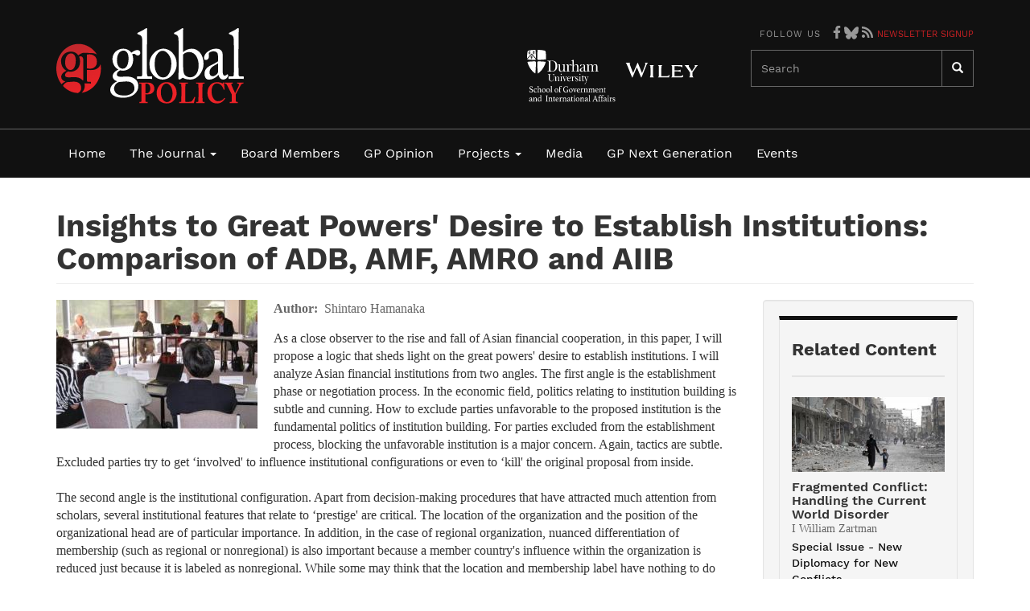

--- FILE ---
content_type: text/html; charset=UTF-8
request_url: https://www.globalpolicyjournal.com/articles/global-governance/insights-great-powers-desire-establish-institutions-comparison-adb-amf-am
body_size: 7793
content:
<!DOCTYPE html>
<html  lang="en" dir="ltr" prefix="og: https://ogp.me/ns#">
  <head>
    <meta charset="utf-8" />
<script async src="https://www.googletagmanager.com/gtag/js?id=UA-12729203-1"></script>
<script>window.dataLayer = window.dataLayer || [];function gtag(){dataLayer.push(arguments)};gtag("js", new Date());gtag("set", "developer_id.dMDhkMT", true);gtag("config", "UA-12729203-1", {"groups":"default","anonymize_ip":true,"page_placeholder":"PLACEHOLDER_page_path","allow_ad_personalization_signals":false});</script>
<script>(function(w,d,s,l,i){w[l]=w[l]||[];w[l].push({'gtm.start':
new Date().getTime(),event:'gtm.js'});var f=d.getElementsByTagName(s)[0],
j=d.createElement(s),dl=l!='dataLayer'?'&amp;l='+l:'';j.async=true;j.src=
'https://www.googletagmanager.com/gtm.js?id='+i+dl;f.parentNode.insertBefore(j,f);
})(window,document,'script','dataLayer','GTM-PRDM9W7H');
</script>
<meta name="description" content="As a close observer to the rise and fall of Asian financial cooperation, in this paper, I will propose a logic that sheds light on the great powers&#039; desire to establish institutions. I will analyze Asian financial institutions from two angles. The first angle is the establishment phase or negotiation process. In the economic field, politics relating to institution building is subtle and cunning. How to exclude parties unfavorable to the proposed institution is the fundamental politics of institution building." />
<link rel="canonical" href="https://www.globalpolicyjournal.com/articles/global-governance/insights-great-powers-desire-establish-institutions-comparison-adb-amf-am" />
<meta name="Generator" content="Drupal 10 (https://www.drupal.org)" />
<meta name="MobileOptimized" content="width" />
<meta name="HandheldFriendly" content="true" />
<meta name="viewport" content="width=device-width, initial-scale=1.0" />
<link rel="stylesheet" href="/sites/default/files/fontyourface/local_fonts/work_sans_bold/font.css" media="all" />
<link rel="stylesheet" href="/sites/default/files/fontyourface/local_fonts/work_sans_medium/font.css" media="all" />
<link rel="stylesheet" href="/sites/default/files/fontyourface/local_fonts/work_sans_regular/font.css" media="all" />
<link rel="stylesheet" href="/sites/default/files/fontyourface/local_fonts/work_sans_semibold/font.css" media="all" />
<link rel="icon" href="/themes/custom/globalpolicy/favicon.ico" type="image/vnd.microsoft.icon" />
<script>window.a2a_config=window.a2a_config||{};a2a_config.callbacks=[];a2a_config.overlays=[];a2a_config.templates={};</script>

    <title>Insights to Great Powers&#039; Desire to Establish Institutions: Comparison of ADB, AMF, AMRO and AIIB | Global Policy Journal</title>
    <link rel="stylesheet" media="all" href="/sites/default/files/css/css_hVV0g42S7eDohtCbXp67EtG_0yRJOLO8N-t3ACKGzr4.css?delta=0&amp;language=en&amp;theme=globalpolicy&amp;include=eJxli1EOAiEMBS-E9EibAl2CKZS0XXe5vUb9Mf68zEzysBQXHAvwC3FXGR6yKEHRYyJHvOP1E0pDlhoqS0Kewi0v-MjNfHEbNfS-VRqkyECXK8ZsFmyZU4eERuHR6DR4b-xSDqZwUtpF-5ZE3F6fCX_lCUxzRIc" />
<link rel="stylesheet" media="all" href="/sites/default/files/css/css_SLn14FKNopJuhnGYxKPD2wt2bjnOXowk02cKccHcrNI.css?delta=1&amp;language=en&amp;theme=globalpolicy&amp;include=eJxli1EOAiEMBS-E9EibAl2CKZS0XXe5vUb9Mf68zEzysBQXHAvwC3FXGR6yKEHRYyJHvOP1E0pDlhoqS0Kewi0v-MjNfHEbNfS-VRqkyECXK8ZsFmyZU4eERuHR6DR4b-xSDqZwUtpF-5ZE3F6fCX_lCUxzRIc" />

    <script src="/libraries/fontawesome/js/all.min.js?v=6.4.0" defer data-search-pseudo-elements></script>

  </head>
  <body class="fontyourface page--node-3160 path-node page-node-type-prac-commentry has-glyphicons">
    <a href="#main-content" class="visually-hidden focusable skip-link">
      Skip to main content
    </a>
    <noscript><iframe src="https://www.googletagmanager.com/ns.html?id=GTM-PRDM9W7H" height="0" width="0" style="display:none;visibility:hidden;"></iframe>
</noscript>
      <div class="dialog-off-canvas-main-canvas" data-off-canvas-main-canvas>
              <header class="navbar navbar-default" id="navbar" role="banner">
      <div class="nav--wrapper">
        <div class="container">
          <div class="navbar-header">

                            <div class="region region-navigation">
            <a class="name navbar-brand" href="/" title="Home" rel="home">Global Policy Journal</a>
    
  </div>

                        
            <div class="nav-second--wrapper col-sm-7 col-md-6 hidden-xs">  <div class="region region-navigation-second">
    <section id="block-socialicons" class="block block-block-content block-block-content2a58d6e5-cfa3-422a-832f-9c27e5383247 clearfix">
  
    

      
            <div class="field field--name-body field--type-text-with-summary field--label-hidden field--item"><h4 class="label">Follow us</h4>
<div class="social-icons"><a href="https://www.facebook.com/globalpolicymedia" target="_blank"><i class="fab fa-facebook-f" style="color: #999;"></i></a><a href="https://bsky.app/profile/globalpolicy.bsky.social" target="_blank"><span class="icon-bluesky">Bluesky</span></a><a href="/feeds"><i class="fas fa-rss" style="color: #999;"></i></a> <a href="/node/4619" style="font-size:11px; text-transform: uppercase;">Newsletter Signup</a></div>
</div>
      
  </section>

<section id="block-secondarylogos" class="block block-block-content block-block-contentcd0c3f31-5302-4969-8d12-f4f50e49eda6 clearfix">
  
    

      
            <div class="field field--name-body field--type-text-with-summary field--label-hidden field--item"><ul class="logo-secondary">
<li class="durham-logo">Durham</li>
<li class="wiley-logo">Wiley</li>
</ul>
</div>
      
  </section>

<div class="search-block-form block block-search block-search-form-block" data-drupal-selector="search-block-form" id="block-globalpolicy-search" role="search">
  
      <h2 class="visually-hidden">Search</h2>
    
      <form action="/search/node" method="get" id="search-block-form" accept-charset="UTF-8">
  <div class="form-item js-form-item form-type-search js-form-type-search form-item-keys js-form-item-keys form-no-label form-group">
      <label for="edit-keys" class="control-label sr-only">Search</label>
  
  
  <div class="input-group"><input title="Enter the terms you wish to search for." data-drupal-selector="edit-keys" class="form-search form-control" placeholder="Search" type="search" id="edit-keys" name="keys" value="" size="15" maxlength="128" data-toggle="tooltip" /><span class="input-group-btn"><button type="submit" value="Search" class="button js-form-submit form-submit btn-primary btn icon-only"><span class="sr-only">Search</span><span class="icon glyphicon glyphicon-search" aria-hidden="true"></span></button></span></div>

  
  
  </div>
<div class="form-actions form-group js-form-wrapper form-wrapper" data-drupal-selector="edit-actions" id="edit-actions"></div>

</form>

  </div>

  </div>
</div>
                                      <button type="button" class="navbar-toggle" data-toggle="collapse" data-target="#navbar-collapse">
                <span class="sr-only">Toggle navigation</span>
                <span class="icon-bar"></span>
                <span class="icon-bar"></span>
                <span class="icon-bar"></span>
              </button>
                      </div>
        </div>
      </div>

      <div class="menu--wrapper">
        <div class="container">
                                <div id="navbar-collapse" class="navbar-collapse collapse">
                <div class="region region-navigation-collapsible">
    <nav role="navigation" aria-labelledby="block-globalpolicy-main-menu-menu" id="block-globalpolicy-main-menu">
            
  <h2 class="visually-hidden" id="block-globalpolicy-main-menu-menu">Main navigation</h2>
  

        
      <ul class="menu menu--main nav navbar-nav">
                      <li class="first">
                                        <a href="/" data-drupal-link-system-path="&lt;front&gt;">Home</a>
              </li>
                      <li class="expanded dropdown">
                                                                    <a href="/articles/browse/issues" class="dropdown-toggle" data-toggle="dropdown" data-drupal-link-system-path="articles/browse/issues">The Journal <span class="caret"></span></a>
                        <ul class="dropdown-menu">
                      <li class="first">
                                        <a href="/about/background" data-drupal-link-system-path="node/57">About</a>
              </li>
                      <li>
                                        <a href="/articles/browse/issues" data-drupal-link-system-path="articles/browse/issues">Browse</a>
              </li>
                      <li>
                                        <a href="/staff/eva-maria-nag" data-drupal-link-system-path="node/415">Our Team</a>
              </li>
                      <li>
                                        <a href="/contribute" data-drupal-link-system-path="node/60">Contribute</a>
              </li>
                      <li>
                                        <a href="/partners" data-drupal-link-system-path="node/783">Partners</a>
              </li>
                      <li>
                                        <a href="/subscribe" data-drupal-link-system-path="node/170">Subscribe</a>
              </li>
                      <li class="last">
                                        <a href="/about/endorsements" data-drupal-link-system-path="about/endorsements">Endorsements</a>
              </li>
        </ul>
  
              </li>
                      <li>
                                        <a href="/editorial-board/dani-rodrik" data-drupal-link-system-path="node/133">Board Members</a>
              </li>
                      <li>
                                        <a href="/blog" data-drupal-link-system-path="node/4428">GP Opinion</a>
              </li>
                      <li class="expanded dropdown">
                                                                    <a href="/projects" class="dropdown-toggle" data-toggle="dropdown" data-drupal-link-system-path="node/4429">Projects <span class="caret"></span></a>
                        <ul class="dropdown-menu">
                      <li class="first">
                                        <a href="/projects/gp-e-books" data-drupal-link-system-path="node/2120">E-Books</a>
              </li>
                      <li>
                                        <a href="/projects/research-programmes" data-drupal-link-system-path="node/1063">Research Programmes</a>
              </li>
                      <li>
                                        <a href="/constructing-authority-international-law/constructing-authority-international-law" data-drupal-link-system-path="node/3704">Cail</a>
              </li>
                      <li>
                                        <a href="/global-leadership-initiative/global-leadership-initiative" data-drupal-link-system-path="node/4649">Global Leadership Initiative</a>
              </li>
                      <li>
                                        <a href="/emerging-global-governance/emerging-global-governance" data-drupal-link-system-path="node/4665">Emerging Global Governance</a>
              </li>
                      <li>
                                        <a href="/projects/global-policy-learning/global-policy-learning" data-drupal-link-system-path="node/1479">Global Policy Learning</a>
              </li>
                      <li class="last">
                                        <a href="/middle-east-global-review" data-drupal-link-system-path="user/140">The Middle East and Global Review</a>
              </li>
        </ul>
  
              </li>
                      <li>
                                        <a href="/videos" data-drupal-link-system-path="node/4430">Media</a>
              </li>
                      <li>
                                        <a href="/global-policy-next-generation/next-generation" data-drupal-link-system-path="node/4806">GP Next Generation</a>
              </li>
                      <li class="last">
                                        <a href="/media-events" data-drupal-link-system-path="node/4432">Events</a>
              </li>
        </ul>
  

  </nav>

  </div>

              <div class="nav-second--wrapper visible-xs-block">  <div class="region region-navigation-second">
    <section id="block-socialicons" class="block block-block-content block-block-content2a58d6e5-cfa3-422a-832f-9c27e5383247 clearfix">
  
    

      
            <div class="field field--name-body field--type-text-with-summary field--label-hidden field--item"><h4 class="label">Follow us</h4>
<div class="social-icons"><a href="https://www.facebook.com/globalpolicymedia" target="_blank"><i class="fab fa-facebook-f" style="color: #999;"></i></a><a href="https://bsky.app/profile/globalpolicy.bsky.social" target="_blank"><span class="icon-bluesky">Bluesky</span></a><a href="/feeds"><i class="fas fa-rss" style="color: #999;"></i></a> <a href="/node/4619" style="font-size:11px; text-transform: uppercase;">Newsletter Signup</a></div>
</div>
      
  </section>

<section id="block-secondarylogos" class="block block-block-content block-block-contentcd0c3f31-5302-4969-8d12-f4f50e49eda6 clearfix">
  
    

      
            <div class="field field--name-body field--type-text-with-summary field--label-hidden field--item"><ul class="logo-secondary">
<li class="durham-logo">Durham</li>
<li class="wiley-logo">Wiley</li>
</ul>
</div>
      
  </section>

<div class="search-block-form block block-search block-search-form-block" data-drupal-selector="search-block-form" id="block-globalpolicy-search" role="search">
  
      <h2 class="visually-hidden">Search</h2>
    
      <form action="/search/node" method="get" id="search-block-form" accept-charset="UTF-8">
  <div class="form-item js-form-item form-type-search js-form-type-search form-item-keys js-form-item-keys form-no-label form-group">
      <label for="edit-keys" class="control-label sr-only">Search</label>
  
  
  <div class="input-group"><input title="Enter the terms you wish to search for." data-drupal-selector="edit-keys" class="form-search form-control" placeholder="Search" type="search" id="edit-keys" name="keys" value="" size="15" maxlength="128" data-toggle="tooltip" /><span class="input-group-btn"><button type="submit" value="Search" class="button js-form-submit form-submit btn-primary btn icon-only"><span class="sr-only">Search</span><span class="icon glyphicon glyphicon-search" aria-hidden="true"></span></button></span></div>

  
  
  </div>
<div class="form-actions form-group js-form-wrapper form-wrapper" data-drupal-selector="edit-actions" id="edit-actions"></div>

</form>

  </div>

  </div>
</div>
            </div>
                  </div>
      </div>
    </header>
  
  <div role="main" class="main-container container js-quickedit-main-content">
    <div class="row">

                              <div class="col-sm-12" role="heading">
              <div class="region region-header">
      
    <h1 class="page-header">
<span>Insights to Great Powers&#039; Desire to Establish Institutions: Comparison of ADB, AMF, AMRO and AIIB</span>
</h1>


  </div>

          </div>
              
            
                  <section class="col-md-9 col-sm-8">

                                      <div class="highlighted">  <div class="region region-highlighted">
    <div data-drupal-messages-fallback class="hidden"></div>

  </div>
</div>
                  
                                      
                  
                          <a id="main-content"></a>
            <div class="region region-content">
      
<article data-history-node-id="3160" class="prac-commentry full clearfix">

  
    

  
  <div class="content">
    
            <div class="field field--name-field-feature-image field--type-image field--label-hidden field--item">  <img loading="lazy" src="/sites/default/files/styles/node_landscape/public/Coalition.jpg?itok=6ReAsvPT" width="250" height="160" alt="Photo credit: Paul Trafford via Foter.com / CC BY" title="Photo credit: Paul Trafford via Foter.com / CC BY" class="img-responsive" />


</div>
      
  <div class="field field--name-field-article-author field--type-string-long field--label-inline">
    <div class="field--label">Author</div>
              <div class="field--item">Shintaro Hamanaka</div>
          </div>

            <div class="field field--name-body field--type-text-with-summary field--label-hidden field--item"><p>As a close observer to the rise and fall of Asian financial cooperation, in this paper, I will propose a logic that sheds light on the great powers' desire to establish institutions. I will analyze Asian financial institutions from two angles. The first angle is the establishment phase or negotiation process. In the economic field, politics relating to institution building is subtle and cunning. How to exclude parties unfavorable to the proposed institution is the fundamental politics of institution building. For parties excluded from the establishment process, blocking the unfavorable institution is a major concern. Again, tactics are subtle. Excluded parties try to get ‘involved' to influence institutional configurations or even to ‘kill' the original proposal from inside.<br><br>The second angle is the institutional configuration. Apart from decision-making procedures that have attracted much attention from scholars, several institutional features that relate to ‘prestige' are critical. The location of the organization and the position of the organizational head are of particular importance. In addition, in the case of regional organization, nuanced differentiation of membership (such as regional or nonregional) is also important because a member country's influence within the organization is reduced just because it is labeled as nonregional. While some may think that the location and membership label have nothing to do with the substance of the organization, in reality, they are primary concerns that negotiators look into.</p>
</div>
      
  <div class="field field--name-field-wiley-html field--type-link field--label-hidden field--item">
    <a href="http://onlinelibrary.wiley.com/doi/10.1111/1758-5899.12304/abstract" target="_blank">
      <span><i class="far fa-file-pdf" style="margin-right: 0.5rem;"></i>Access Article</span>
    </a>
  </div>





  </div>

</article>


  </div>

              </section>

                              <aside class="col-md-3 col-sm-4" role="complementary">
              <div class="well region region-sidebar-second">
    <section class="views-element-container panel-white top-black title-border-grey block block-views block-views-blockjournal-issue-block-2 clearfix" id="block-views-block-journal-issue-block-2">
  
      <h2 class="block-title">Related Content</h2>
    

      <div class="form-group"><div class="view view-journal-issue view-id-journal_issue view-display-id-block_2 js-view-dom-id-900fd098735cc3945313c5ba1bd0a11a0422574ab0a0c9ffdf57d4a30aaf5a38">
  
    
      
      <div class="view-content">
          <div class="views-row"><div class="views-field views-field-field-feature-image"><div class="field-content">  <a href="/articles/conflict-and-security/fragmented-conflict-handling-current-world-disorder" hreflang="en"><img loading="lazy" src="/sites/default/files/styles/node_related/public/images/articles/Syria_1.jpg?itok=dgjlFy5H" width="234" height="114" alt="Image credit: Jordi Bernabeu Farrús via Flickr (CC BY 2.0)" title="Image credit: Jordi Bernabeu Farrús via Flickr (CC BY 2.0)" class="img-responsive" />

</a>
</div></div><div class="views-field views-field-title"><span class="field-content"><a href="/articles/conflict-and-security/fragmented-conflict-handling-current-world-disorder" hreflang="en">Fragmented Conflict: Handling the Current World Disorder</a></span></div><div class="views-field views-field-field-article-author"><div class="field-content">I William Zartman</div></div><div class="views-field views-field-field-article-journal"><div class="field-content"><a href="/journal-issue/special-issue-new-diplomacy-new-conflicts" hreflang="en">Special Issue - New Diplomacy for New Conflicts </a></div></div></div>
    <div class="views-row"><div class="views-field views-field-field-feature-image"><div class="field-content">  <a href="/articles/global-governance/early-view-article-studying-tech-diplomacy-introduction-special-issue" hreflang="en"><img loading="lazy" src="/sites/default/files/styles/node_related/public/images/articles/pexels-lara-jameson-8828605.jpg?itok=DGJeSvtr" width="234" height="114" alt="Studying Tech Diplomacy—Introduction to the Special Issue on Tech Diplomacy" title="Studying Tech Diplomacy—Introduction to the Special Issue on Tech Diplomacy" class="img-responsive" />

</a>
</div></div><div class="views-field views-field-title"><span class="field-content"><a href="/articles/global-governance/early-view-article-studying-tech-diplomacy-introduction-special-issue" hreflang="en">Early View Article - Studying Tech Diplomacy—Introduction to the Special Issue on Tech Diplomacy</a></span></div><div class="views-field views-field-field-article-author"><div class="field-content">Corneliu Bjola and Markus Kornprobst</div></div><div class="views-field views-field-field-article-journal"><div class="field-content"></div></div></div>
    <div class="views-row"><div class="views-field views-field-field-feature-image"><div class="field-content">  <a href="/articles/world-economy-trade-and-finance/harnessing-uns-se4all-initiative-how-ecas-and-multilateral-" hreflang="und"><img loading="lazy" src="/sites/default/files/styles/node_related/public/Cooking.jpg?itok=0vL5vkXn" width="234" height="114" alt="Photo credit: Rod Waddington / Foter / CC BY-SA" title="Photo credit: Rod Waddington / Foter / CC BY-SA" class="img-responsive" />

</a>
</div></div><div class="views-field views-field-title"><span class="field-content"><a href="/articles/world-economy-trade-and-finance/harnessing-uns-se4all-initiative-how-ecas-and-multilateral-" hreflang="und">Harnessing the UN&#039;s SE4All Initiative: How ECAs and Multilateral Partners Support Projects in Sub-Saharan Africa</a></span></div><div class="views-field views-field-field-article-author"><div class="field-content">George Otieno</div></div><div class="views-field views-field-field-article-journal"><div class="field-content"><a href="/journal-issue/vol-6-issue-3-september-2015" hreflang="und">Vol 6, Issue 3, September 2015</a></div></div></div>

    </div>
  
          </div>
</div>

  </section>


  </div>

          </aside>
                  </div>
  </div>

      <div class="footer--wrapper">
      <footer class="footer container" role="contentinfo">
          <div class="region region-footer-top">
    <section id="block-footerlogos" class="block block-block-content block-block-content17204da2-b4b1-48cf-b70f-77c013cec96f clearfix">
  
      <h2 class="block-title">In partnership with</h2>
    

      
            <div class="field field--name-body field--type-text-with-summary field--label-hidden field--item"><p>&nbsp; &nbsp; &nbsp;<img alt="ORF Logo" src="/sites/default/files/inline-images/orf_logo_lrg.png"></p>
</div>
      
  </section>


  </div>

          <div class="region region-footer">
    <nav role="navigation" aria-labelledby="block-globalpolicy-footer-menu" id="block-globalpolicy-footer">
            
  <h2 class="visually-hidden" id="block-globalpolicy-footer-menu">Footer menu</h2>
  

        
      <ul class="menu menu--footer nav">
                      <li class="first">
                                        <a href="/" data-drupal-link-system-path="&lt;front&gt;">Home</a>
              </li>
                      <li>
                                        <a href="/editorial-board/david-held" data-drupal-link-system-path="node/92">Boards</a>
              </li>
                      <li>
                                        <a href="/about/background" data-drupal-link-system-path="node/57">About</a>
              </li>
                      <li>
                                        <a href="/subscribe" data-drupal-link-system-path="node/170">Subscribe</a>
              </li>
                      <li>
                                        <a href="/articles/browse/issues" data-drupal-link-system-path="articles/browse/issues">Journal</a>
              </li>
                      <li>
                                        <a href="/media-events" data-drupal-link-system-path="node/4432">GP Events</a>
              </li>
                      <li>
                                        <a href="/articles/browse/subject" data-drupal-link-system-path="articles/browse/subject">Themes</a>
              </li>
                      <li>
                                        <a href="/blog" data-drupal-link-system-path="node/4428">Comment &amp; Opinion</a>
              </li>
                      <li>
                                        <a href="/videos" data-drupal-link-system-path="node/4430">Media</a>
              </li>
                      <li>
                                        <a href="/contribute" data-drupal-link-system-path="node/60">Contribute</a>
              </li>
                      <li class="last">
                                        <a href="/about/disclaimer" data-drupal-link-system-path="node/158">Terms &amp; Privacy</a>
              </li>
        </ul>
  

  </nav>
<section id="block-footercopyright" class="block block-block-content block-block-contentc7df8924-2b2d-4fb2-9df3-3782bf34309e clearfix">
  
    

      
            <div class="field field--name-body field--type-text-with-summary field--label-hidden field--item"><p>Copyright © GlobalPolicyJournal 2025.&nbsp;All rights reserved.</p>
</div>
      
  </section>


  </div>

      </footer>
    </div>
  
  </div>

    
    <script type="application/json" data-drupal-selector="drupal-settings-json">{"path":{"baseUrl":"\/","pathPrefix":"","currentPath":"node\/3160","currentPathIsAdmin":false,"isFront":false,"currentLanguage":"en"},"pluralDelimiter":"\u0003","suppressDeprecationErrors":true,"ajaxPageState":{"libraries":"[base64]","theme":"globalpolicy","theme_token":null},"ajaxTrustedUrl":{"\/search\/node":true},"google_analytics":{"account":"UA-12729203-1","trackOutbound":true,"trackMailto":true,"trackTel":true,"trackDownload":true,"trackDownloadExtensions":"7z|aac|arc|arj|asf|asx|avi|bin|csv|doc(x|m)?|dot(x|m)?|exe|flv|gif|gz|gzip|hqx|jar|jpe?g|js|mp(2|3|4|e?g)|mov(ie)?|msi|msp|pdf|phps|png|ppt(x|m)?|pot(x|m)?|pps(x|m)?|ppam|sld(x|m)?|thmx|qtm?|ra(m|r)?|sea|sit|tar|tgz|torrent|txt|wav|wma|wmv|wpd|xls(x|m|b)?|xlt(x|m)|xlam|xml|z|zip"},"bootstrap":{"forms_has_error_value_toggle":1,"modal_animation":1,"modal_backdrop":"true","modal_focus_input":1,"modal_keyboard":1,"modal_select_text":1,"modal_show":1,"modal_size":"","popover_enabled":1,"popover_animation":1,"popover_auto_close":1,"popover_container":"body","popover_content":"","popover_delay":"0","popover_html":0,"popover_placement":"right","popover_selector":"","popover_title":"","popover_trigger":"click","tooltip_enabled":1,"tooltip_animation":1,"tooltip_container":"body","tooltip_delay":"0","tooltip_html":0,"tooltip_placement":"auto left","tooltip_selector":"","tooltip_trigger":"hover"},"user":{"uid":0,"permissionsHash":"b3d1484a096307f5057fbcc9aa5e63c3e844ebd05f45f778637d2021cc4d1f6f"}}</script>
<script src="/core/assets/vendor/jquery/jquery.min.js?v=3.7.1"></script>
<script src="/core/assets/vendor/underscore/underscore-min.js?v=1.13.7"></script>
<script src="/core/assets/vendor/once/once.min.js?v=1.0.1"></script>
<script src="/core/misc/drupalSettingsLoader.js?v=10.4.4"></script>
<script src="/core/misc/drupal.js?v=10.4.4"></script>
<script src="/core/misc/drupal.init.js?v=10.4.4"></script>
<script src="/core/assets/vendor/jquery.ui/ui/version-min.js?v=10.4.4"></script>
<script src="/core/assets/vendor/jquery.ui/ui/data-min.js?v=10.4.4"></script>
<script src="/core/assets/vendor/jquery.ui/ui/disable-selection-min.js?v=10.4.4"></script>
<script src="/core/assets/vendor/jquery.ui/ui/jquery-patch-min.js?v=10.4.4"></script>
<script src="/core/assets/vendor/jquery.ui/ui/scroll-parent-min.js?v=10.4.4"></script>
<script src="/core/assets/vendor/jquery.ui/ui/unique-id-min.js?v=10.4.4"></script>
<script src="/core/assets/vendor/jquery.ui/ui/focusable-min.js?v=10.4.4"></script>
<script src="/core/assets/vendor/jquery.ui/ui/keycode-min.js?v=10.4.4"></script>
<script src="/core/assets/vendor/jquery.ui/ui/plugin-min.js?v=10.4.4"></script>
<script src="/core/assets/vendor/jquery.ui/ui/widget-min.js?v=10.4.4"></script>
<script src="/core/assets/vendor/jquery.ui/ui/labels-min.js?v=10.4.4"></script>
<script src="/core/assets/vendor/jquery.ui/ui/widgets/controlgroup-min.js?v=10.4.4"></script>
<script src="/core/assets/vendor/jquery.ui/ui/form-reset-mixin-min.js?v=10.4.4"></script>
<script src="/core/assets/vendor/jquery.ui/ui/widgets/mouse-min.js?v=10.4.4"></script>
<script src="/core/assets/vendor/jquery.ui/ui/widgets/checkboxradio-min.js?v=10.4.4"></script>
<script src="/core/assets/vendor/jquery.ui/ui/widgets/draggable-min.js?v=10.4.4"></script>
<script src="/core/assets/vendor/jquery.ui/ui/widgets/resizable-min.js?v=10.4.4"></script>
<script src="/core/assets/vendor/jquery.ui/ui/widgets/button-min.js?v=10.4.4"></script>
<script src="/core/assets/vendor/jquery.ui/ui/widgets/dialog-min.js?v=10.4.4"></script>
<script src="/modules/contrib/jquery_ui/assets/vendor/jquery.ui/ui/version-min.js?v=1.13.2"></script>
<script src="/modules/contrib/jquery_ui/assets/vendor/jquery.ui/ui/data-min.js?v=1.13.2"></script>
<script src="/modules/contrib/jquery_ui/assets/vendor/jquery.ui/ui/disable-selection-min.js?v=1.13.2"></script>
<script src="/modules/contrib/jquery_ui/assets/vendor/jquery.ui/ui/focusable-min.js?v=1.13.2"></script>
<script src="/modules/contrib/jquery_ui/assets/vendor/jquery.ui/ui/form-min.js?v=1.13.2"></script>
<script src="/modules/contrib/jquery_ui/assets/vendor/jquery.ui/ui/ie-min.js?v=1.13.2"></script>
<script src="/modules/contrib/jquery_ui/assets/vendor/jquery.ui/ui/keycode-min.js?v=1.13.2"></script>
<script src="/modules/contrib/jquery_ui/assets/vendor/jquery.ui/ui/labels-min.js?v=1.13.2"></script>
<script src="/modules/contrib/jquery_ui/assets/vendor/jquery.ui/ui/plugin-min.js?v=1.13.2"></script>
<script src="/modules/contrib/jquery_ui/assets/vendor/jquery.ui/ui/safe-active-element-min.js?v=1.13.2"></script>
<script src="/modules/contrib/jquery_ui/assets/vendor/jquery.ui/ui/safe-blur-min.js?v=1.13.2"></script>
<script src="/modules/contrib/jquery_ui/assets/vendor/jquery.ui/ui/scroll-parent-min.js?v=1.13.2"></script>
<script src="/modules/contrib/jquery_ui/assets/vendor/jquery.ui/ui/tabbable-min.js?v=1.13.2"></script>
<script src="/modules/contrib/jquery_ui/assets/vendor/jquery.ui/ui/unique-id-min.js?v=1.13.2"></script>
<script src="/modules/contrib/jquery_ui/assets/vendor/jquery.ui/ui/widget-min.js?v=1.13.2"></script>
<script src="/modules/contrib/jquery_ui/assets/vendor/jquery.ui/ui/widgets/mouse-min.js?v=1.13.2"></script>
<script src="/modules/contrib/jquery_ui/assets/vendor/jquery.ui/ui/position-min.js?v=1.13.2"></script>
<script src="/modules/contrib/jquery_ui/assets/vendor/jquery.ui/ui/widgets/draggable-min.js?v=1.13.2"></script>
<script src="/modules/contrib/jquery_ui/assets/vendor/jquery.ui/ui/widgets/resizable-min.js?v=1.13.2"></script>
<script src="/core/assets/vendor/tabbable/index.umd.min.js?v=6.2.0"></script>
<script src="/core/assets/vendor/tua-body-scroll-lock/tua-bsl.umd.min.js?v=10.4.4"></script>
<script src="https://static.addtoany.com/menu/page.js" defer></script>
<script src="/modules/contrib/addtoany/js/addtoany.js?v=10.4.4"></script>
<script src="/themes/contrib/bootstrap/js/bootstrap-pre-init.js?syvhde"></script>
<script src="/themes/contrib/bootstrap/js/drupal.bootstrap.js?syvhde"></script>
<script src="/themes/contrib/bootstrap/js/attributes.js?syvhde"></script>
<script src="/themes/contrib/bootstrap/js/theme.js?syvhde"></script>
<script src="/themes/contrib/bootstrap/js/popover.js?syvhde"></script>
<script src="/themes/contrib/bootstrap/js/tooltip.js?syvhde"></script>
<script src="/core/misc/progress.js?v=10.4.4"></script>
<script src="/themes/contrib/bootstrap/js/misc/progress.js?syvhde"></script>
<script src="/core/assets/vendor/loadjs/loadjs.min.js?v=4.3.0"></script>
<script src="/core/misc/debounce.js?v=10.4.4"></script>
<script src="/core/misc/announce.js?v=10.4.4"></script>
<script src="/core/misc/message.js?v=10.4.4"></script>
<script src="/themes/contrib/bootstrap/js/misc/message.js?syvhde"></script>
<script src="/core/misc/ajax.js?v=10.4.4"></script>
<script src="/themes/contrib/bootstrap/js/misc/ajax.js?syvhde"></script>
<script src="/core/misc/displace.js?v=10.4.4"></script>
<script src="/core/misc/jquery.tabbable.shim.js?v=10.4.4"></script>
<script src="/core/misc/position.js?v=10.4.4"></script>
<script src="/themes/contrib/bootstrap/js/modal.js?syvhde"></script>
<script src="/themes/contrib/bootstrap/js/dialog.js?syvhde"></script>
<script src="/themes/contrib/bootstrap/js/modal.jquery.ui.bridge.js?syvhde"></script>
<script src="/core/misc/dialog/dialog-deprecation.js?v=10.4.4"></script>
<script src="/core/misc/dialog/dialog.js?v=10.4.4"></script>
<script src="/core/misc/dialog/dialog.position.js?v=10.4.4"></script>
<script src="/core/misc/dialog/dialog.ajax.js?v=10.4.4"></script>
<script src="/themes/contrib/bootstrap/js/misc/dialog.ajax.js?syvhde"></script>
<script src="/themes/custom/globalpolicy/bootstrap/js/affix.js?syvhde"></script>
<script src="/themes/custom/globalpolicy/bootstrap/js/alert.js?syvhde"></script>
<script src="/themes/custom/globalpolicy/bootstrap/js/button.js?syvhde"></script>
<script src="/themes/custom/globalpolicy/bootstrap/js/carousel.js?syvhde"></script>
<script src="/themes/custom/globalpolicy/bootstrap/js/collapse.js?syvhde"></script>
<script src="/themes/custom/globalpolicy/bootstrap/js/dropdown.js?syvhde"></script>
<script src="/themes/custom/globalpolicy/bootstrap/js/modal.js?syvhde"></script>
<script src="/themes/custom/globalpolicy/bootstrap/js/tooltip.js?syvhde"></script>
<script src="/themes/custom/globalpolicy/bootstrap/js/popover.js?syvhde"></script>
<script src="/themes/custom/globalpolicy/bootstrap/js/scrollspy.js?syvhde"></script>
<script src="/themes/custom/globalpolicy/bootstrap/js/tab.js?syvhde"></script>
<script src="/themes/custom/globalpolicy/bootstrap/js/transition.js?syvhde"></script>
<script src="/themes/custom/globalpolicy/js/jquery.matchHeight-min.js?v=1.x"></script>
<script src="/themes/custom/globalpolicy/js/jquery.smartmenus.js?v=1.x"></script>
<script src="/themes/custom/globalpolicy/js/jquery.smartmenus.bootstrap.js?v=1.x"></script>
<script src="/themes/custom/globalpolicy/js/theme.js?v=1.x"></script>
<script src="/modules/contrib/google_analytics/js/google_analytics.js?v=10.4.4"></script>
<script src="/modules/custom/mm_general/js/mm_general.js?syvhde"></script>
<script src="/modules/contrib/webform/js/webform.behaviors.js?v=10.4.4"></script>
<script src="/core/misc/states.js?v=10.4.4"></script>
<script src="/themes/contrib/bootstrap/js/misc/states.js?syvhde"></script>
<script src="/modules/contrib/webform/js/webform.states.js?v=10.4.4"></script>
<script src="/modules/contrib/webform/modules/webform_bootstrap/js/webform_bootstrap.states.js?v=10.4.4"></script>

  </body>
</html>


--- FILE ---
content_type: image/svg+xml
request_url: https://www.globalpolicyjournal.com/themes/custom/globalpolicy/images/assets/logos/gp_logo.svg
body_size: 13216
content:
<?xml version="1.0" encoding="utf-8"?>
<!-- Generator: Adobe Illustrator 16.0.0, SVG Export Plug-In . SVG Version: 6.00 Build 0)  -->
<!DOCTYPE svg PUBLIC "-//W3C//DTD SVG 1.1//EN" "http://www.w3.org/Graphics/SVG/1.1/DTD/svg11.dtd">
<svg version="1.1" id="Layer_1" xmlns="http://www.w3.org/2000/svg" xmlns:xlink="http://www.w3.org/1999/xlink" x="0px" y="0px"
	 width="223px" height="91px" viewBox="0 0 223 91" enable-background="new 0 0 223 91" xml:space="preserve">
<g>
	<linearGradient id="SVGID_1_" gradientUnits="userSpaceOnUse" x1="40.8081" y1="72.832" x2="12.2192" y2="23.3147">
		<stop  offset="0" style="stop-color:#EB2227"/>
		<stop  offset="1" style="stop-color:#C0282D"/>
	</linearGradient>
	<path fill="url(#SVGID_1_)" d="M19.511,63.792l-6.656,0.535c-1.611,0.459-3.921,2.032-4.979,4.527
		c4.639,5.057,10.96,8.234,17.955,8.433c2.14-1.234,3.903-3.186,3.732-6.081C29.563,66.696,26.443,63.258,19.511,63.792z
		 M36.267,31.594v16.251c0.925,0.305,2.45,0.459,4.252,0.459c2.82,0,5.316-1.682,6.518-3.464c1.018-1.479,1.203-3.363,1.203-5.146
		c0-6.673-5.64-8.457-8.367-8.457C39.087,31.238,37.192,31.238,36.267,31.594z M10.427,63.411c-2.911-0.688-4.646-3.058-4.646-5.351
		c0-3.667,3.814-6.266,6.24-7.259v-0.153c-2.705-1.299-6.448-4.814-6.448-11.614c0-4.968,4.022-11.081,11.855-11.081
		c5.27,0,8.043,3.515,8.737,4.433c1.563-1.212,3.464-2.475,5.381-2.86c0.365-0.086,0.871-0.139,1.567-0.139
		c0.833,0,4.585,0.22,6.111,0.22c4.381,0,6.811,0.398,9.035,1.697c-4.798-7.542-12.739-12.476-21.731-12.476
		C11.878,18.828,0,31.919,0,48.067c0,7.09,2.29,13.588,6.098,18.651c1.31-1.283,2.878-2.303,4.33-3.002V63.411z M52.619,42.779
		c-1.265,4.489-5.295,7.155-11.313,7.155c-1.71,0-3.56-0.051-5.039-0.254v2.648c0,2.395,0.046,9.322,0.092,10.037
		c0.093,1.12,0.556,1.63,1.526,1.63h2.958c0.324,0,0.371,0.153,0.371,0.357v1.223c0,0.254-0.047,0.408-0.417,0.408
		c-0.647,0-2.081-0.154-6.425-0.154c-0.335,0-0.651,0.002-0.957,0.004c0.273,1.017,0.349,1.956,0.377,2.695
		c0,3.214-0.948,5.936-3.629,8.498c12.932-1.954,22.895-14.17,22.895-28.96C53.059,46.261,52.902,44.496,52.619,42.779z
		 M10.357,55.846c0,3.133,3.468,2.901,8.113,2.598c5.686-0.307,9.151,0.382,11.925,2.749c0.593,0.486,1.078,0.998,1.48,1.518
		c0.017-0.108,0.034-0.217,0.047-0.344c0.046-0.51,0.185-8.457,0.185-14.367V42.14c0-1.437-0.008-3.272-0.022-4.944
		c-0.104-1.5-0.732-2.353-1.066-2.704c-0.072-0.066-0.141-0.131-0.208-0.196c-0.417-0.305-0.901-0.687-1.457-0.687
		c-0.485,0-1.317,0-2.219,0.458c0.555,1.529,1.04,3.21,1.04,5.807c0,2.98-0.763,5.885-2.565,8.254
		c-1.803,2.215-5.755,3.822-8.042,3.822c-1.526,0-2.497-0.077-3.537-0.385C12.646,52.178,10.357,53.706,10.357,55.846z
		 M23.115,38.651c0-3.362-0.624-5.349-1.872-6.877c-0.901-0.995-2.288-1.682-3.328-1.682c-1.596,0-3.259,0.306-4.923,2.14
		c-2.218,2.599-2.495,6.114-2.495,9.017c0,2.599,0.763,4.967,2.218,6.648c1.249,1.299,2.497,1.91,4.161,1.91
		C21.591,49.808,23.115,43.466,23.115,38.651z"/>
	<g>
		<g>
			<path fill="#FFFFFF" d="M67.971,80.226c-2.721-1.833-3.854-3.998-3.854-6.747c0-4.666,4.309-8.247,7.937-9.998v-0.332
				c-3.175-0.75-5.065-3.334-5.065-5.833c0-3.998,4.158-6.831,6.804-7.913v-0.167c-2.949-1.415-7.03-5.249-7.03-12.663
				c0-5.416,4.385-12.08,12.925-12.08c5.746,0,8.768,3.832,9.525,4.832c2.042-1.583,4.611-3.249,7.105-3.249
				c2.494,0,3.703,1.832,3.552,3.499c0,1.583-1.208,3.083-2.947,3.083c-1.285,0-2.041-0.667-2.646-1.25
				c-0.454-0.333-0.983-0.75-1.588-0.75c-0.529,0-1.435,0-2.418,0.5c0.604,1.667,1.133,3.5,1.133,6.332
				c0,3.248-0.831,6.414-2.797,8.997c-1.965,2.416-6.273,4.165-8.768,4.165c-1.664,0-2.721-0.082-3.854-0.416
				c-1.512,0.667-4.006,2.332-4.006,4.665c0,3.415,3.779,3.166,8.844,2.833c6.198-0.334,9.977,0.416,13.001,2.998
				c3.25,2.667,3.628,5.999,3.704,7.998c0,3.916-1.285,7.164-5.064,10.247c-1.965,1.582-6.5,3.914-12.926,3.914
				C75.908,82.891,71.599,82.475,67.971,80.226z M92.914,71.646c0-4.915-3.401-8.664-10.959-8.081l-7.257,0.584
				c-2.344,0.666-6.047,3.499-6.047,7.997c0,2.082,1.436,4.581,2.948,5.748c2.495,1.916,5.216,2.332,10.583,2.332
				C84.979,80.226,93.293,78.062,92.914,71.646z M85.885,36.156c0-3.666-0.681-5.832-2.042-7.499
				c-0.981-1.083-2.494-1.833-3.627-1.833c-1.739,0-3.553,0.333-5.366,2.333c-2.419,2.833-2.721,6.665-2.721,9.831
				c0,2.832,0.831,5.415,2.418,7.249c1.361,1.415,2.721,2.082,4.536,2.082C84.223,48.319,85.885,41.404,85.885,36.156z"/>
			<path fill="#FFFFFF" d="M107.729,35.406c0,4.333,0,16.913,0.076,19.495c0.075,1.417,0.377,2.582,1.965,2.582h3.401
				c0.681,0,0.832,0.251,0.832,0.749v1.418c0,0.498-0.151,0.833-0.453,0.833c-0.529,0-3.856-0.251-8.542-0.251
				c-4.838,0-7.862,0.251-8.542,0.251c-0.377,0-0.528-0.335-0.528-0.833v-1.418c0-0.582,0.151-0.749,0.983-0.749h3.628
				c0.831,0,1.587-0.583,1.662-2.083c0.076-2.582,0.076-16.912,0.076-21.742v-5.25c0-5.915-0.076-13.496-0.227-15.662
				c-0.152-2.833-1.361-4.165-3.779-4.999L96.77,7.165c-0.378-0.167-0.454-0.25-0.454-0.417V6.082c0-0.25,0.226-0.417,0.68-0.583
				c2.645-1.333,6.047-2.833,8.844-4.832C106.52,0.167,106.975,0,107.429,0c0.527,0,0.679,0.417,0.603,1.499
				c-0.076,4.583-0.302,21.911-0.302,26.493V35.406z"/>
			<path fill="#FFFFFF" d="M114.986,55.483c-3.477-4.581-4.157-7.663-4.157-13.58c0-4.248,2.041-9.58,6.501-13.412
				c3.931-3.333,7.634-3.999,10.129-3.999c4.156,0,8.314,2.333,10.582,4.832c3.401,3.833,5.14,8.165,5.14,13.579
				c0,9.081-7.407,18.329-16.705,18.329C122.848,61.232,118.162,59.649,114.986,55.483z M136.832,42.071
				c0-9.247-6.124-15.079-9.979-15.079c-2.041,0-4.006,0.5-5.819,2.666c-2.948,3.333-4.008,6.749-4.008,13.08
				c0,4.666,0.455,7.832,2.874,11.663c1.737,2.749,3.93,4.332,7.482,4.332C133.127,58.732,136.832,50.984,136.832,42.071z"/>
			<path fill="#FFFFFF" d="M145.373,15.328c0-5.581-0.831-6.747-3.552-7.747l-0.757-0.25c-0.83-0.25-0.981-0.417-0.981-0.667V5.998
				c0-0.25,0.151-0.417,0.604-0.666c2.192-1.083,6.122-3.25,8.012-4.582c0.528-0.417,1.134-0.75,1.587-0.75
				c0.529,0,0.681,0.417,0.604,1.416c-0.075,0.667-0.075,10.165-0.075,17.579v9.664c2.418-2.582,6.726-4.165,10.432-4.165
				c6.651,0,13.832,5.914,13.832,17.828c0,9.746-7.105,18.912-15.722,18.912c-4.233,0-7.181-1.001-8.92-2.168l-3.022,1.833
				c-0.303,0.251-0.53,0.335-0.984,0.251l-0.906-0.251c-0.303-0.082-0.377-0.25-0.303-0.666c0.151-1.167,0.151-8.08,0.151-14.161
				V15.328z M150.815,42.32c0,6.915,0.226,9.413,1.135,12.08c0.755,2,3.93,4.165,7.179,4.165c4.536,0,10.13-3.415,10.13-14.329
				c0-8.081-3.855-15.745-11.263-15.745c-2.796,0-5.517,1.083-7.181,2.999V42.32z"/>
			<path fill="#FFFFFF" d="M197.83,50.318c0,4.748,0.909,6.248,2.27,6.248c1.209,0,2.267-0.666,2.646-1.25
				c0.302-0.416,0.453-0.584,0.756-0.332l0.756,0.666c0.227,0.25,0.378,0.667-0.076,1.499c-0.604,1.249-2.041,4.083-5.895,4.083
				c-2.722,0-4.688-2.168-5.368-5.582h-0.15c-1.588,2.083-4.082,3.832-7.483,5.081c-1.437,0.501-2.797,0.501-4.461,0.501
				c-1.812,0-4.535-1.667-4.535-6.916c0-3.832,1.589-7.164,7.56-10.08c3.402-1.667,7.332-3.666,8.541-4.833v-5.331
				c-0.149-1.416-0.227-3.583-1.058-4.666c-0.83-1.083-2.343-1.833-4.535-1.833c-1.512,0-3.857,0.666-4.913,1.75
				c-1.06,1.082-0.378,2.333-0.378,3.833c0,2.916-0.907,4.748-4.007,4.748c-1.21,0-1.813-0.75-1.813-2.666
				c0-2.667,2.116-5.832,5.216-7.831c3.174-2.083,5.82-2.916,9.221-2.916c3.554,0,4.991,1.166,6.048,2.249
				c1.587,1.75,1.661,3.665,1.661,5.916v12.746V50.318z M192.313,41.904c-2.722,2.25-10.129,3.915-10.129,10.83
				c0,3.084,1.663,4.582,3.932,4.582c2.192,0,6.197-2.915,6.197-5.164V41.904z"/>
			<path fill="#FFFFFF" d="M216.654,35.406c0,4.333,0,16.913,0.074,19.495c0.076,1.417,0.377,2.582,1.966,2.582h3.401
				c0.681,0,0.832,0.251,0.832,0.749v1.418c0,0.498-0.151,0.833-0.455,0.833c-0.528,0-3.854-0.251-8.54-0.251
				c-4.839,0-7.862,0.251-8.542,0.251c-0.379,0-0.528-0.335-0.528-0.833v-1.418c0-0.582,0.149-0.749,0.981-0.749h3.629
				c0.831,0,1.587-0.583,1.663-2.083c0.075-2.582,0.075-16.912,0.075-21.742v-5.25c0-5.915-0.075-13.496-0.227-15.662
				c-0.151-2.833-1.361-4.165-3.78-4.999l-1.512-0.582c-0.377-0.167-0.453-0.25-0.453-0.417V6.082c0-0.25,0.227-0.417,0.681-0.583
				c2.646-1.333,6.047-2.833,8.844-4.832c0.68-0.5,1.135-0.667,1.588-0.667c0.528,0,0.68,0.417,0.604,1.499
				c-0.076,4.583-0.302,21.911-0.302,26.493V35.406z"/>
		</g>
		<g>
			<path fill="#EB2227" d="M105.882,80.063c0,1.614,0.03,6.284,0.062,6.698c0.062,0.756,0.373,1.099,0.873,1.099h1.588
				c0.219,0,0.248,0.103,0.248,0.24v0.892c0,0.173-0.029,0.277-0.279,0.277c-0.437,0-1.403-0.104-5.048-0.104
				c-2.743,0-3.958,0.104-4.301,0.104c-0.218,0-0.249-0.104-0.249-0.243v-0.926c0-0.172,0.03-0.24,0.187-0.24h0.81
				c1.06,0,1.278-0.172,1.371-1.031c0.031-0.344,0.124-5.701,0.124-9.684v-3.949c0-2.267-0.03-5.872-0.062-6.284
				c-0.062-0.687-0.373-0.755-0.997-0.755h-1.464c-0.156,0-0.188-0.069-0.188-0.275v-0.893c0-0.172,0.032-0.24,0.188-0.24
				c0.342,0,1.464,0.103,4.736,0.103c0.561,0,2.4-0.103,3.427-0.103c3.833,0,5.67,0.345,7.478,1.889
				c1.309,1.1,2.243,3.057,2.243,5.322c0,4.12-2.991,6.937-8.226,6.937c-0.967,0-1.682-0.034-2.523-0.103V80.063z M105.882,77.454
				c0.685,0.173,1.401,0.206,1.899,0.206c0.966,0,2.524-1.099,3.208-2.3c0.625-1.065,0.749-2.37,0.749-3.643
				c0-4.736-3.115-5.732-4.394-5.732c-0.529,0-0.903,0.034-1.463,0.172V77.454z"/>
			<path fill="#EB2227" d="M123.89,87.447c-2.212-1.477-4.58-5.186-4.58-10.199c0-2.094,0.498-5.356,2.897-8.55
				c2.742-3.675,6.263-4.362,9.065-4.362c2.586,0,4.987,0.447,7.604,2.713c2.368,2.062,4.27,5.529,4.27,10.268
				c0,2.509-0.717,5.116-2.337,7.521c-2.026,2.782-4.675,4.844-9.597,4.844C129.062,89.681,126.351,89.13,123.89,87.447z
				 M138.253,77.592c0-7.521-4.487-11.641-7.104-11.641c-0.624,0-2.183-0.172-4.082,1.854c-1.839,1.923-2.772,5.529-2.772,8.345
				c0,8.79,4.58,11.917,7.166,11.917C137.225,88.066,138.253,80.407,138.253,77.592z"/>
			<path fill="#EB2227" d="M153.425,78.416c0,0.583,0,8.001,0.093,9.375h1.775c1.465,0,2.867,0,4.551-0.172
				c1.683-0.172,3.801-4.294,4.269-5.563c0.092-0.207,0.187-0.309,0.373-0.207l0.624,0.276c0.093,0.068,0.093,0.102,0.062,0.308
				c-0.093,0.241-1.34,5.908-1.526,6.837c-0.81-0.071-9.785-0.104-12.65-0.104c-3.086,0-4.206,0.104-4.611,0.104
				c-0.218,0-0.249-0.071-0.249-0.311v-0.858c0-0.172,0.031-0.24,0.218-0.24h0.966c1.152,0,1.34-0.481,1.34-0.859
				c0-0.653,0.094-9.203,0.094-11.299V73.78c0-2.197-0.062-5.838-0.094-6.387c-0.062-0.893-0.219-1.236-0.936-1.236h-1.151
				c-0.188,0-0.219-0.172-0.219-0.344v-0.824c0-0.172,0.031-0.24,0.219-0.24c0.342,0,1.464,0.103,4.299,0.103
				c3.646,0,4.954-0.103,5.233-0.103c0.25,0,0.282,0.103,0.282,0.345v0.788c0,0.172-0.062,0.275-0.312,0.275h-1.463
				c-0.968,0-1.092,0.344-1.092,1.27c0,0.446-0.093,5.632-0.093,8.036V78.416z"/>
			<path fill="#EB2227" d="M169.101,74.776c0-0.825-0.093-7.006-0.123-7.452c-0.062-0.823-0.375-1.167-1.029-1.167h-1.496
				c-0.155,0-0.247-0.069-0.247-0.206v-0.995c0-0.139,0.092-0.207,0.217-0.207c0.374,0,1.963,0.103,5.018,0.103
				c3.177,0,4.174-0.103,4.61-0.103c0.155,0,0.218,0.103,0.218,0.309v0.859c0,0.171-0.093,0.24-0.25,0.24h-0.903
				c-0.779,0-1.246,0.273-1.246,0.892c0,0.345-0.094,7.933-0.094,8.345v2.645c0,0.345,0.094,8.275,0.094,8.586
				c0,1.064,0.467,1.236,1.06,1.236h1.277c0.155,0,0.249,0.068,0.249,0.24v0.961c0,0.137-0.094,0.208-0.279,0.208
				c-0.374,0-1.62-0.104-4.58-0.104c-3.271,0-4.613,0.104-4.956,0.104c-0.155,0-0.247-0.071-0.247-0.277v-0.926
				c0-0.138,0.092-0.206,0.247-0.206h0.905c0.622,0,1.276-0.103,1.402-0.929c0.062-0.515,0.154-7.933,0.154-9.752V74.776z"/>
			<path fill="#EB2227" d="M183.121,86.52c-2.306-2.266-3.396-6.216-3.396-9.168c0-3.538,1.028-6.731,3.209-9.307
				c1.776-2.094,4.363-3.709,8.226-3.709c2.837,0,5.173,0.791,6.263,1.443c0.438,0.24,0.592,0.206,0.654-0.034l0.25-0.858
				c0.063-0.207,0.125-0.207,0.593-0.207c0.466,0,0.529,0.069,0.529,0.549c0,0.653,0.561,6.489,0.717,7.521
				c0.03,0.24,0,0.412-0.156,0.446l-0.686,0.206c-0.156,0.068-0.28-0.068-0.374-0.378c-0.343-1.373-1.184-3.125-2.492-4.602
				c-1.341-1.441-2.99-2.574-5.358-2.574c-4.549,0-6.481,4.566-6.452,9.648c0,2.163,0.561,6.387,2.775,8.961
				c2.024,2.304,3.801,2.579,4.86,2.579c3.551,0,6.199-1.788,7.352-3.676c0.156-0.275,0.313-0.412,0.468-0.275l0.529,0.515
				c0.096,0.069,0.125,0.206,0,0.413c-1.806,2.885-4.829,5.667-9.222,5.667C187.266,89.681,185.083,88.443,183.121,86.52z"/>
			<path fill="#EB2227" d="M213.437,82.777c0,1.339,0.093,3.57,0.124,3.88c0.094,1.101,0.561,1.203,1.06,1.203h0.903
				c0.22,0,0.22,0.103,0.22,0.24v0.858c0,0.206,0,0.311-0.22,0.311c-0.374,0-1.59-0.104-4.517-0.104
				c-3.241,0-4.207,0.104-4.55,0.104c-0.125,0-0.188-0.104-0.188-0.344v-0.825c0-0.138,0.031-0.24,0.218-0.24h1.091
				c0.812,0,1.06-0.343,1.089-0.791c0.033-0.481,0.095-3.194,0.095-6.388v-1.476c-0.497-1.064-5.483-11.092-6.263-12.26
				c-0.372-0.516-1.121-0.789-1.62-0.789h-0.467c-0.187,0-0.218-0.104-0.218-0.24v-0.961c0-0.139,0.031-0.207,0.218-0.207
				c0.28,0,1.745,0.103,4.518,0.103c3.209,0,4.331-0.103,4.642-0.103c0.188,0,0.22,0.068,0.22,0.24v0.859
				c0,0.171-0.032,0.309-0.22,0.309h-0.717c-0.435,0-0.747,0.344-0.747,0.892c0,0.619,3.708,8.482,4.55,10.475
				c0.935-1.89,4.674-9.135,4.674-10.199c0-0.584-0.529-1.167-1.184-1.167h-0.842c-0.188,0-0.217-0.104-0.217-0.309v-0.893
				c0-0.139,0.029-0.207,0.217-0.207c0.312,0,1.588,0.103,3.895,0.103c2.15,0,2.836-0.103,3.115-0.103
				c0.218,0,0.25,0.068,0.25,0.274v0.825c0,0.205-0.032,0.309-0.25,0.309h-0.561c-0.373,0-1.309,0.205-1.775,0.824
				c-0.405,0.55-5.266,9.341-6.543,11.984V82.777z"/>
		</g>
	</g>
</g>
</svg>


--- FILE ---
content_type: image/svg+xml
request_url: https://www.globalpolicyjournal.com/themes/custom/globalpolicy/images/assets/logos/wiley_logo.svg
body_size: 4392
content:
<?xml version="1.0" encoding="utf-8"?>
<!-- Generator: Adobe Illustrator 16.0.0, SVG Export Plug-In . SVG Version: 6.00 Build 0)  -->
<!DOCTYPE svg PUBLIC "-//W3C//DTD SVG 1.1//EN" "http://www.w3.org/Graphics/SVG/1.1/DTD/svg11.dtd">
<svg version="1.1" id="Layer_2" xmlns="http://www.w3.org/2000/svg" xmlns:xlink="http://www.w3.org/1999/xlink" x="0px" y="0px"
	 width="767px" height="180px" viewBox="0 0 767 180" enable-background="new 0 0 767 180" xml:space="preserve">
<g transform="matrix(0.1,0,0,-0.1,-110,253)">
	<path fill="#FFFFFF" d="M2921.02,2229.482c-11.621-25.918-94.741-218.96-185.898-428.984
		c-90.259-210.029-166.23-382.51-168.916-382.51c-9.829,0-279.727,698.882-283.306,735.527c-4.468,39.321,15.195,95.63,33.071,95.63
		c5.356,0,8.936,4.468,8.936,8.94c0,5.361-70.605,8.931-193.047,8.931h-193.042l39.321-43.789
		c41.113-44.688,72.393-118.867,410.22-956.284c56.304-137.637,106.353-251.143,110.82-251.143
		c5.366,0,91.162,194.834,192.148,432.568c100.991,237.734,185.894,430.771,188.574,428.989
		c2.686-1.787,84.907-195.723,183.218-431.675c97.412-236.826,182.319-429.883,186.782-429.883
		c5.366,0,105.464,240.42,223.433,533.555c117.974,294.038,225.22,556.797,238.628,585.391
		c13.408,27.705,41.108,68.818,61.67,92.056l37.534,40.215h-136.743h-135.845l23.232-26.812
		c31.284-37.534,37.539-80.435,20.562-142.1c-8.042-27.71-72.393-193.94-142.993-370l-128.701-320.84l-71.494,173.379
		c-38.433,94.731-118.867,290.454-177.852,433.452c-58.091,143.892-109.033,261.86-113.506,261.86
		C2944.253,2275.957,2931.738,2254.507,2921.02,2229.482z"/>
	<path fill="#FFFFFF" d="M3951.479,2054.311c0-4.468,8.042-15.19,18.77-25.02c48.262-43.794,48.262-42.007,50.942-445.972
		c3.569-414.687,0-451.328-43.799-495.117c-14.297-14.297-25.913-28.604-25.913-31.279s79.541-5.361,176.059-5.361h176.069
		l-27.705,29.492c-16.089,15.186-33.071,40.215-37.539,53.623c-6.26,16.084-9.829,162.656-9.829,420.049
		c0,369.106,1.787,397.7,16.978,432.559c9.839,20.557,25.918,42.896,35.747,49.155c10.728,6.25,18.765,14.297,18.765,17.871
		c0,4.468-78.643,7.153-174.268,7.153C4030.127,2061.465,3951.479,2057.885,3951.479,2054.311z"/>
	<path fill="#FFFFFF" d="M4648.583,2054.311c0-3.574,8.037-11.621,18.77-17.871c9.829-6.26,25.913-28.599,35.747-49.155
		c15.19-34.858,16.973-63.452,16.973-426.309c0-228.779-3.569-401.279-8.931-419.15c-4.473-16.982-21.45-44.688-37.534-60.771
		l-28.599-29.492h922.314l24.131,103.672c13.408,56.299,21.445,105.449,17.881,109.023c-2.686,3.574-18.77-8.926-33.965-25.918
		c-76.855-87.578-118.867-97.402-414.688-97.402h-235.049v400.381c0,369.106,1.787,402.173,16.982,436.138
		c8.936,19.663,26.816,44.683,40.215,54.517c12.52,10.718,23.242,21.45,23.242,24.131c0,2.676-80.439,5.361-178.745,5.361
		C4729.013,2061.465,4648.583,2058.779,4648.583,2054.311z"/>
	<path fill="#FFFFFF" d="M5763.046,2056.103c-2.676-3.579,4.482-14.307,17.871-24.131c46.484-36.65,47.383-45.581,47.383-474.57
		c0-258.291-3.574-406.641-9.834-422.724c-4.473-13.408-21.455-38.438-37.549-53.623l-27.695-29.492h483.506
		c453.115,0,484.395,0.879,488.857,16.084c9.834,33.057,33.076,183.213,28.604,186.787c-2.686,2.686-25.029-13.398-50.938-36.641
		c-77.754-69.707-114.395-76.855-415.576-76.855h-253.818v403.955l194.834-3.574c205.547-3.574,236.826-9.834,273.467-50.947
		c9.834-9.834,20.557-18.76,25.029-18.76c3.574,0,7.148,50.049,7.148,111.709c0,61.665-2.676,111.719-5.361,111.719
		s-17.881-9.834-33.066-21.45c-46.484-34.854-88.486-41.118-280.635-41.118h-181.416v339.624h208.232
		c283.301,0,348.555-12.515,412.012-79.541c45.576-48.271,47.363-42.007,25.898,126.904l-5.352,42.007h-453.115
		C5973.076,2061.465,5765.732,2058.779,5763.046,2056.103z"/>
	<path fill="#FFFFFF" d="M6865.019,2053.423c0-4.473,8.027-10.732,17.871-14.302c29.492-9.829,88.477-84.009,266.328-337.832
		l171.602-245.771v-149.248c0-160.879-7.168-193.037-50.059-227.012c-11.611-8.936-21.455-19.658-21.455-22.334
		s81.338-5.361,180.537-5.361h180.527l-27.695,29.492c-48.271,50.049-50.938,62.549-54.531,225.215l-3.574,151.934l166.24,236.836
		c174.277,247.563,243.096,334.253,273.477,344.082c47.373,15.19,7.148,22.344-120.654,22.344
		c-75.967,0-138.525-2.686-138.525-5.361c0-2.681,8.047-15.2,17.881-27.71c20.557-26.807,23.242-62.563,5.352-103.672
		c-6.25-16.089-64.336-104.565-128.691-196.616l-117.08-168.018l-123.33,180.532c-67.92,99.199-127.803,191.255-134.062,203.765
		c-16.084,34.854-13.398,67.92,6.26,85.796c9.834,8.94,17.871,19.663,17.871,24.131c0,3.574-86.68,7.153-192.148,7.153
		C6944.55,2061.465,6865.019,2057.885,6865.019,2053.423z"/>
</g>
</svg>
